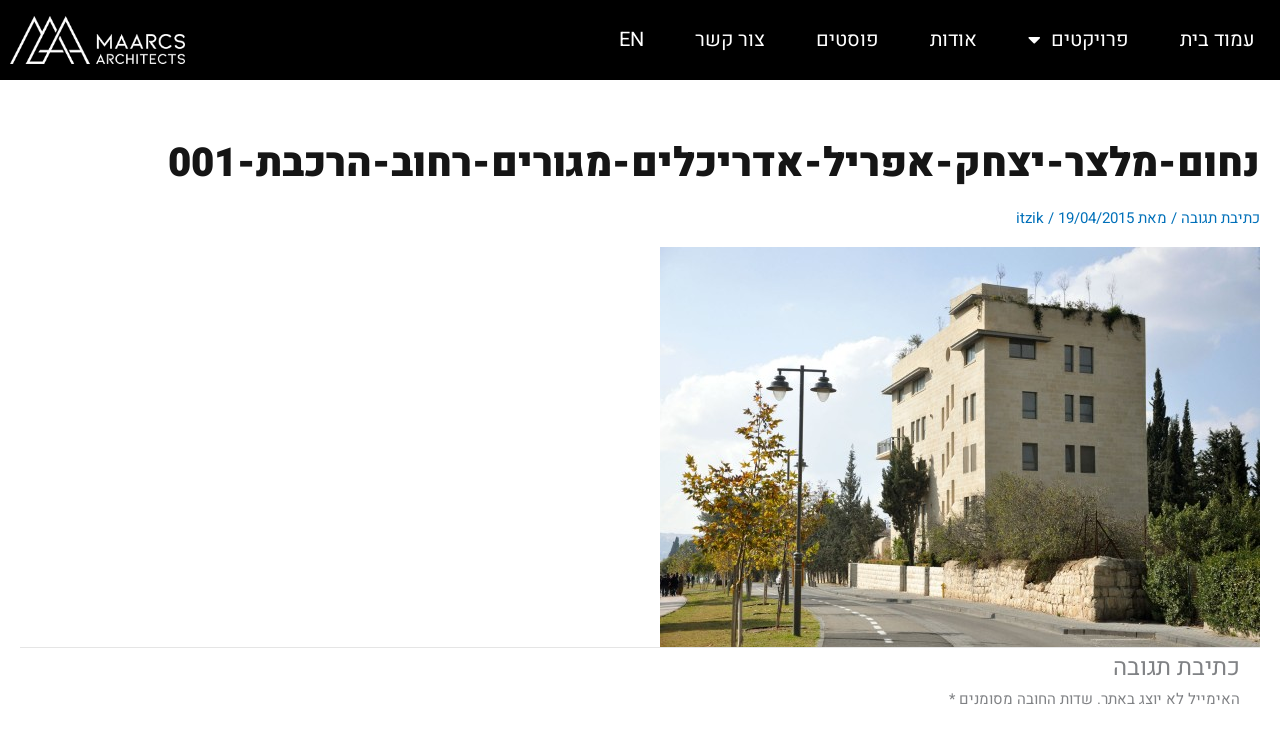

--- FILE ---
content_type: text/css
request_url: https://maarcs.com/wp-content/uploads/elementor/css/post-2667.css?ver=1769504514
body_size: 465
content:
.elementor-kit-2667{--e-global-color-primary:#030303;--e-global-color-secondary:#151515;--e-global-color-text:#474747;--e-global-color-accent:#61CE70;--e-global-color-7c9b037:#212121;--e-global-color-8f3ea21:#E44C1E;--e-global-color-9569aa3:#FFFFFF;--e-global-color-a217e99:#73EA83;--e-global-color-cfedc41:#3AAFA9;--e-global-typography-primary-font-family:"Heebo";--e-global-typography-primary-font-weight:600;--e-global-typography-secondary-font-family:"Heebo";--e-global-typography-secondary-font-weight:400;--e-global-typography-text-font-family:"Heebo";--e-global-typography-text-font-size:18px;--e-global-typography-text-font-weight:400;--e-global-typography-accent-font-family:"Heebo";--e-global-typography-accent-font-weight:500;}.elementor-kit-2667 e-page-transition{background-color:#FFBC7D;}.elementor-kit-2667 h1{color:var( --e-global-color-secondary );font-size:40px;font-weight:900;}.elementor-kit-2667 h4{color:var( --e-global-color-secondary );font-size:25px;font-weight:900;}.elementor-section.elementor-section-boxed > .elementor-container{max-width:1600px;}.e-con{--container-max-width:1600px;}.elementor-widget:not(:last-child){margin-block-end:20px;}.elementor-element{--widgets-spacing:20px 20px;--widgets-spacing-row:20px;--widgets-spacing-column:20px;}{}h1.entry-title{display:var(--page-title-display);}@media(max-width:1024px){.elementor-section.elementor-section-boxed > .elementor-container{max-width:1024px;}.e-con{--container-max-width:1024px;}}@media(max-width:767px){.elementor-section.elementor-section-boxed > .elementor-container{max-width:767px;}.e-con{--container-max-width:767px;}}/* Start custom CSS */a {
    text-decoration: none !important;
}

.post-navigation {
    display: none;
}/* End custom CSS */